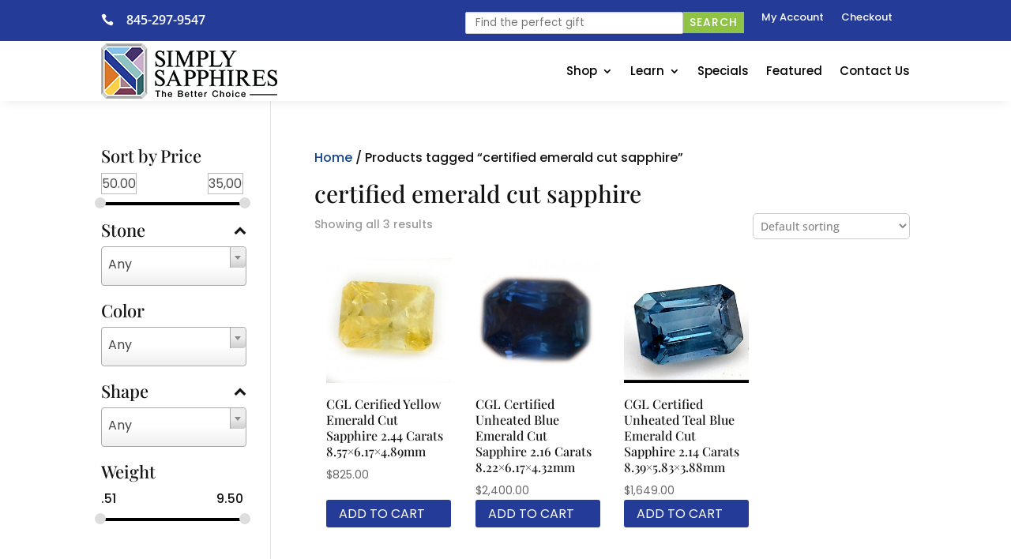

--- FILE ---
content_type: text/css
request_url: https://www.simplysapphires.com/wp-content/themes/divi-master/style.css?ver=2.0
body_size: 186
content:
/*
Theme Name: Divi Child Theme
Description: A child theme to house custom coding which modifies the Divi parent theme by Elegant Themes. 
Author:   Joe DiDomenico
Author URI: https://www.embryodesign.com
Template: Divi
Version: 2.0
*/